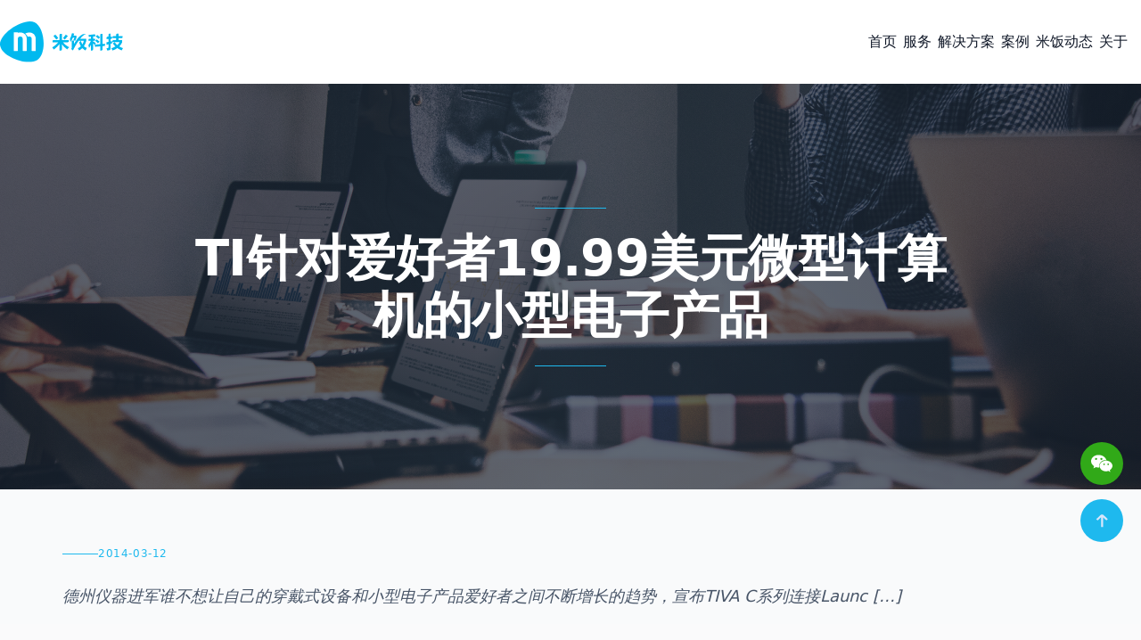

--- FILE ---
content_type: text/html
request_url: https://www.mefanw.com/272/
body_size: 7702
content:
<!DOCTYPE html><html class="scroll-smooth" lang="zh-CN"> <head><meta charset="utf-8"><title>TI针对爱好者19.99美元微型计算机的小型电子产品 - 三亚米饭网络科技有限公司</title><link rel="canonical" href="https://www.mefanw.com/272/"><meta name="description" content="德州仪器进军谁不想让自己的穿戴式设备和小型电子产品爱好者之间不断增长的趋势，宣布TIVA C系列连接Launc [&#38;hellip;]"><meta name="robots" content="index, follow"><meta name="robots" content="index, follow"><meta name="viewport" content="width=device-width, initial-scale=1"><meta name="generator" content="Astro v5.14.5"><link rel="sitemap" href="/sitemap-0.xml"><link rel="icon" type="image/svg+xml" href="/favicon.svg"><link rel="stylesheet" type="text/css" href="/styles/slick.css"><link rel="stylesheet" href="/styles/app.min.css"><link rel="stylesheet" href="/_astro/_id_.C9SiTuVU.css">
<link rel="stylesheet" href="/_astro/_id_.fKeR7Hob.css"></head> <body class="overflow-x-hidden w-screen relative home-page"> <div class="wrapper mx-auto text-gray-900 font-normal max-w-[1320px]"> <a name="top"></a> <div class="overlay"></div> <header class="h-auto full-width relative py-[15px] first-letter:lg:py-[26px]"> <div class="px-[12px] md:px-[36px] xl:px-0 flex items-center justify-between mx-auto relative mt-0 max-w-[1320px]"> <a class="flex" href="/"> <img class="logo z-50 w-[90px] md:w-[101px] lg:w-[122px] xl:w-[138px]" src="/images/logo.svg" alt="三亚米饭网络科技有限公司" width="162" height="53"> </a> <nav class="z-50 hidden lg:block"> <ul class="navbar flex flex-col justify-center font-chivo gap-[34px] lg:flex-row"> <li class="flex items-center group"> <a class="hover:text-green-900 text-base font-inter menu-link lg:text-heading-7 mr-[7px]" href="/"> 首页 </a> </li><li class="flex items-center group"> <a class="hover:text-green-900 text-base font-inter menu-link lg:text-heading-7 mr-[7px]" href="/service"> 服务 </a> </li><li class="flex items-center group"> <a class="hover:text-green-900 text-base font-inter menu-link lg:text-heading-7 mr-[7px]" href="/solution"> 解决方案 </a> </li><li class="flex items-center group"> <a class="hover:text-green-900 text-base font-inter menu-link lg:text-heading-7 mr-[7px]" href="/case"> 案例 </a> </li><li class="flex items-center group"> <a class="hover:text-green-900 text-base font-inter menu-link lg:text-heading-7 mr-[7px]" href="/news"> 米饭动态 </a> </li><li class="flex items-center group"> <a class="hover:text-green-900 text-base font-inter menu-link lg:text-heading-7 mr-[7px]" href="/about"> 关于 </a> </li> </ul> </nav> <!-- <div class="hidden xl:block">
            <button type="button">
                <a
                    class="flex items-center z-10 relative transition-all duration-200 group px-[22px] py-[15px] lg:px-[32px] lg:py-[22px] rounded-[50px] bg-gray-100 text-gray-900 hover:bg-gray-900 hover:text-white hover:-translate-y-[2px] lg:flex"
                    href="tel://0898-36694566"
                >
                    <Icon
                        name="ic:baseline-phone-in-talk"
                        color="#000000"
                        width="24"
                        height="24"
                        class="text-inherit"
                    />
                    <span
                        class="block text-inherit w-full h-full rounded-[50px] text-heading-6 font-bold font-chivo"
                        >0898-36694566</span
                    >
                </a>
            </button>
        </div> --> </div> <div class="burger-icon burger-icon-white menu__icon block lg:hidden"> <span class="burger-icon-top"></span> <span class="burger-icon-mid"></span> <span class="burger-icon-bottom"></span> </div> <nav class="fixed top-0 right-0 bg-white flex flex-col h-screen nav-shadow overflow-y-scroll nav-mobile opacity-0 pointer-events-none transition-all duration-200 w-1/2 z-[100]"> <div class="p-[30px]"> <ul class="font-chivo font-medium text-[16px] leading-[16px]"> <li class="group menu-mobile-item py-[13px]"> <a class="flex items-center justify-between transition-all duration-200 hover:text-green-900 hover:translate-x-[2px]" href="/"> 首页 </a> </li><li class="group menu-mobile-item py-[13px]"> <a class="flex items-center justify-between transition-all duration-200 hover:text-green-900 hover:translate-x-[2px]" href="/service"> 服务 </a> </li><li class="group menu-mobile-item py-[13px]"> <a class="flex items-center justify-between transition-all duration-200 hover:text-green-900 hover:translate-x-[2px]" href="/solution"> 解决方案 </a> </li><li class="group menu-mobile-item py-[13px]"> <a class="flex items-center justify-between transition-all duration-200 hover:text-green-900 hover:translate-x-[2px]" href="/case"> 案例 </a> </li><li class="group menu-mobile-item py-[13px]"> <a class="flex items-center justify-between transition-all duration-200 hover:text-green-900 hover:translate-x-[2px]" href="/news"> 米饭动态 </a> </li><li class="group menu-mobile-item py-[13px]"> <a class="flex items-center justify-between transition-all duration-200 hover:text-green-900 hover:translate-x-[2px]" href="/about"> 关于 </a> </li> </ul> </div> </nav> </header>   <div class="full-width relative"> <div class="aspect-[384/91] h-[350px] md:h-[455px]"> <img class="h-full w-full object-cover" src="/images/hero-single.png" alt="TI针对爱好者19.99美元微型计算机的小型电子产品"> </div> <div class="absolute w-full h-full bg-gradient-to-r from-gray-900 via-gray-800 to-gray-900 top-0 opacity-70"></div> <div class="absolute text-center top-1/2 left-1/2 -translate-x-1/2 -translate-y-1/2 w-full px-6"> <div class="max-w-4xl mx-auto"> <div class="flex justify-center mb-6"> <div class="w-20 h-[1px] bg-primary"></div> </div> <h1 class="font-chivo text-[28px] leading-[36px] sm:text-[35px] sm:leading-[44px] md:text-[46px] md:leading-[52px] lg:text-heading-1 text-white w-full max-w-[18ch] sm:max-w-[25ch] lg:max-w-[30ch] font-semibold mx-auto mb-6"> TI针对爱好者19.99美元微型计算机的小型电子产品 </h1> <div class="flex justify-center"> <div class="w-20 h-[1px] bg-primary"></div> </div> </div> </div> </div> <div class="bg-gradient-to-b from-gray-50 to-white py-8 md:py-16"> <div class="px-2 md:px-[36px] xl:px-0 mx-auto relative max-w-[1140px]"> <div class="mb-8 md:mb-12"> <div class="flex items-center gap-3 mb-6"> <div class="w-10 h-[1px] bg-primary"></div> <p class="text-primary text-sm font-medium tracking-wider uppercase"> 2014-03-12 </p> </div> <div class="prose prose-lg max-w-none mb-8"> <p class="text-gray-600 text-lg leading-relaxed font-light italic"> 德州仪器进军谁不想让自己的穿戴式设备和小型电子产品爱好者之间不断增长的趋势，宣布TIVA C系列连接Launc [&hellip;] </p> </div> <div class="flex items-center gap-4 mb-10 flex-wrap md:mb-[60px]"> <!-- {
                        post.tag_names.map((item) => (
                            <button type="button">
                                <a
                                    class="flex items-center z-10 relative transition-all duration-200 group py-3 px-5 rounded-md bg-gray-200 text-gray-900 hover:bg-gray-900 hover:text-white hover:-translate-y-[2px]"
                                    href="#"
                                >
                                    <span class="block text-inherit w-full h-full rounded-md text-md font-normal">
                                        {item}
                                    </span>
                                </a>
                            </button>
                        ))
                    } --> </div> </div> <div class="prose prose-lg prose-headings:text-gray-900 prose-p:text-gray-700 prose-a:text-primary prose-a:no-underline hover:prose-a:underline prose-strong:text-gray-900 prose-code:text-gray-900 prose-pre:bg-gray-100 prose-blockquote:border-l-primary prose-blockquote:text-gray-700 prose-img:rounded-lg prose-img:shadow-md max-w-none leading-relaxed py-4 md:py-8 bg-white bg-opacity-95 backdrop-blur-sm rounded-xl shadow-lg"> <div class="elementor-element px-2 md:px-8 lg:px-12 py-2 md:py-6"> <div>
	德州仪器进军谁不想让自己的穿戴式设备和小型电子产品爱好者之间不断增长的趋势，宣布TIVA C系列连接LaunchPad的迷你电脑。</div>
<div>
	美国19.99美元微型计算机有一个微控制器到传感器，显示器，连接和存储组件可以通过扩展卡可单独附加。该扩展卡，采用TI称为&ldquo;补充包&rdquo;，可以帮助在原型设备和测试应用程序。</div>
<div>
	该板可以帮助在创作传感器网关，家庭自动化产品，并可以作为数据收集工具等传感器设备。董事会可根据TI有助于创造&ldquo;云功能的小工具，&rdquo;。这样的云计算功能的小工具可能包括可穿戴式设备，如健康监控器和Wi-Fi连接的电子设备。</div>
<div>
	德州仪器没有返回请求对董事会的功能注释。</div>
<div>
	TI的新产品沿用了一月发布的英特尔称为爱迪生低功耗芯片的可穿戴设备和飞思卡尔的经板，它具有类似的扩展功能。</div>
<div>
	Gartner在从健身和个人健康穿戴式电子产品，应用和服务腊预测收入将达到2016年的5美元十亿，从160十亿在2013年增加。</div>
<div>
	这种板是良好的原型设计和编写软件，希望建立可穿戴设备的公司，说Insight 64的首席分析师Nathan Brookwood表示。</div>
<div>
	但随着原型，设计可以是一个挑战，因为设备不，例如，向用户提供他们从运动或保健使用的设备获取的生物特征数据的排序，Brookwood表示。</div>
<div>
	有像这些板上的微控制器半导体的需求不断增长，IC Insights在周四公布的一份研究报告说。</div>
<div>
	在董事会的功能包括支持以太网，可扩展内存功能和多种通信协议是有关在设计无线连接的电子设备的支持。该板具有120MHz的ARM Cortex-M4处理器，1MB闪存缓存和256KB的SRAM。它有两个助推器包插槽用于扩展。</div>
<div>
	与MCU，电路板的处理能力比较苍白到Raspberry Pi的，其中有一个更快的基于ARM的CPU和显卡核心能够呈现的1080p视频。</div>
 </div> </div> <div class="w-full bg-gray-200 mb-7 h-[1px] md:mb-10"></div> </div> </div>  <div class="hidden fixed bottom-44 rounded-full md:grid place-items-center transition-all duration-300 right-[20px] z-[9999] w-[48px] h-[48px]"> <div class="rounded-full bg-[#31a918] grid place-items-center w-[48px] h-[48px] cursor-pointer" id="weixin"> <div class="w-full h-full flex justify-center items-center transition-all duration-300 hover:opacity-70 hover:-translate-y-1"> <svg width="24" height="24" viewBox="0 0 20 20" color="#ffffff" data-icon="uiw:weixin">  <symbol id="ai:uiw:weixin"><path fill="currentColor" d="M14 7.3c3.2 0 6 2.258 6 5.007c0 1.472-1.1 2.846-2.5 3.926L18 18l-1.9-1.08c-.7.196-1.4.393-2.1.393c-3.4 0-6-2.258-6-5.006C8 9.558 10.7 7.3 14 7.3M7 2c3.5 0 6.5 2.061 7.3 4.81h-.7c-3.4 0-5.999 2.454-5.999 5.497c0 .49.1.981.2 1.472h-.7c-.9 0-1.6-.196-2.5-.393l-2.5 1.178l.699-2.06C1.1 11.324 0 9.753 0 7.89C0 4.552 3.1 2 7 2m5.1 8.049c-.3 0-.7.393-.7.687c0 .392.3.687.7.687c.5 0 .9-.392.9-.687c0-.393-.4-.687-.9-.687m3.8 0c-.3 0-.7.393-.7.687c0 .392.4.687.7.687c.6 0 .9-.392.9-.687c0-.393-.4-.687-.9-.687M4.8 4.846c-.6 0-1.1.393-1.1.884c0 .589.6.884 1.1.884c.5 0 .8-.295.9-.884c0-.59-.4-.884-.9-.884m4.9 0c-.6 0-1.1.393-1.1.884c0 .589.6.884 1.1.884c.5 0 .9-.295.9-.884c0-.59-.4-.884-.9-.884"/></symbol><use  xlink:href="#ai:uiw:weixin"></use>  </svg> </div> </div> </div> <div class="hidden fixed bottom-28 rounded-full md:grid place-items-center transition-all duration-300 right-[20px] z-[9999] w-[48px] h-[48px]" id="backToTop"> <a class="rounded-full bg-primary grid place-items-center w-[48px] h-[48px]" href="#top"> <img src="/images/icons/icon-up.svg" alt="to top icon" width="14" height="15"> </a> </div> <footer class="mt-[92px] lg:mt-[150px] xl:mt-[200px] mb-[100px] md:mb-[30px]"> <div class="px-[12px] md:px-[36px] mt-[70px] xl:px-0"> <div class="w-full bg-gray-200 h-[1px] mb-[52px]"></div> <div class="text-gray-600 grid gird-cols-1 gap-8 mb-[48px] md:grid-cols-2 lg:grid-cols-3 xl:gap-[98px]"> <div> <h2 class="text-heading-5 font-chivo font-bold text-gray-900 mb-5 text-[18px]"> 联系我们 </h2> <ul> <li class="mb-2"> <span class="transition-all duration-200 hover:text-green-900 hover:pl-[3px] cursor-pointer"> 三亚市吉阳区恒大御府写字楼 1 栋 6D </span> </li><li class="mb-2"> <a class="transition-all duration-200 hover:text-green-900 hover:pl-[3px]" href="tel://0898-36694566" aria-label="电话号码"> 电话：0898-36694566 </a> </li><li class="mb-2"> <a class="transition-all duration-200 hover:text-green-900 hover:pl-[3px]" href="tel://15607661051" aria-label="手机号码"> 手机：15607661051 </a> </li><li class="mb-2"> <a class="transition-all duration-200 hover:text-green-900 hover:pl-[3px]" href="mailto:hi@mefanw.com" aria-label="邮箱"> 邮箱：hi@mefanw.com </a> </li> </ul> </div> <div> <h2 class="text-heading-5 font-chivo font-bold text-gray-900 mb-5 text-[18px]"> 关于米饭 </h2> <ul> <li class="mb-2"> <a class="transition-all duration-200 hover:text-green-900 hover:pl-[3px]" href="https://www.zhipin.com/gongsi/f74a104468edd0431X142Nw~.html" target="_blank" rel="nofollow noopener" aria-label="加入我们"> 加入我们 </a> </li> </ul> </div> <div> <h2 class="text-heading-5 font-chivo font-bold text-gray-900 mb-5 text-[18px]"> 发现 </h2> <ul> <li class="mb-2"> <a class="transition-all duration-200 hover:text-green-900 hover:pl-[3px]" href="/news/mefan" aria-label="新闻动态"> 新闻动态 </a> </li><li class="mb-2"> <a class="transition-all duration-200 hover:text-green-900 hover:pl-[3px]" href="/news/blog" aria-label="技术博客"> 技术博客 </a> </li><li class="mb-2"> <a class="transition-all duration-200 hover:text-green-900 hover:pl-[3px]" href="/news/it" aria-label="行业动态"> 行业动态 </a> </li> </ul> </div> </div> <div class="w-full bg-gray-200 h-[1px] mb-[46px]"></div> <div class="text-gray-400 md:flex md:items-center md:justify-between"> <div class="md:flex md:items-center md:gap-6"> <p class="text-lead font-bold"> ©meFan Technology 2012-2025 </p> <div class="flex items-center justify-between md:gap-6"> <a class="text-text" href="http://beian.miit.gov.cn" target="_blank" rel="nofollow noopener" aria-label="备案号"> 琼ICP备15000195号 </a> </div> </div> <div class="flex items-start justify-start gap-6 md:gap-5 mt-5 md:mt-0"> <a class="w-10 h-10 md:w-8 md:h-8 lg:w-8 lg:h-8 transition-all duration-300 hover:opacity-70 hover:-translate-y-1 flex items-center justify-center" href="https://weibo.com/u/5369925806?from=myfollow_all" aria-label="微博" target="_blank"> <svg width="36" height="36" viewBox="0 0 24 24" class="md:size-32 lg:size-32" color="#dd2430" data-icon="mdi:sina-weibo">  <symbol id="ai:mdi:sina-weibo"><path fill="currentColor" d="M9.82 13.87c1.07 0 1.95.87 1.95 1.95a1.95 1.95 0 0 1-1.95 1.95c-1.08 0-1.95-.88-1.95-1.95c0-1.08.87-1.95 1.95-1.95M14.5 3.34l.68-.03c3.76 0 6.82 3.06 6.82 6.82l-.05.82l-1.19-.37l.02-.45c0-3.09-2.51-5.6-5.6-5.6l-.35.01zm.82 2.89c2.06.07 3.73 1.77 3.76 3.83l-1.24-.38c-.19-1.12-1.06-2-2.17-2.18zM2 15.41c-.03-.61.07-2.77 2.95-5.44c3.4-3.16 4.87-2.92 4.87-2.92s3.18-.3 1.24 3.41h.07c.47-.5 1.49-1.25 3.56-1.46c2.08-.21 2.08 1.5 1.81 2.7c1.88.94 3.06 2.33 3.06 3.88c0 2.82-3.93 5.11-8.78 5.11h-.28c-3.5 0-6.5-1.27-7.79-3.1c-.46-.62-.71-1.3-.71-2.01zm7.82-3.49c-3.23 0-5.85 1.75-5.85 3.9s2.62 3.9 5.85 3.9s5.85-1.75 5.85-3.9s-2.62-3.9-5.85-3.9"/></symbol><use  xlink:href="#ai:mdi:sina-weibo"></use>  </svg> </a> <a class="w-10 h-10 md:w-8 md:h-8 lg:w-8 lg:h-8 transition-all duration-300 hover:opacity-70 hover:-translate-y-1 flex items-center justify-center" href="https://v.douyin.com/DYoVwKE/" aria-label="抖音" target="_blank"> <svg width="36" height="36" viewBox="0 0 24 24" class="md:size-32 lg:size-32" color="#000000" data-icon="ic:baseline-tiktok">  <symbol id="ai:ic:baseline-tiktok"><path fill="currentColor" d="M16.6 5.82s.51.5 0 0A4.278 4.278 0 0 1 15.54 3h-3.09v12.4a2.592 2.592 0 0 1-2.59 2.5c-1.42 0-2.6-1.16-2.6-2.6c0-1.72 1.66-3.01 3.37-2.48V9.66c-3.45-.46-6.47 2.22-6.47 5.64c0 3.33 2.76 5.7 5.69 5.7c3.14 0 5.69-2.55 5.69-5.7V9.01a7.35 7.35 0 0 0 4.3 1.38V7.3s-1.88.09-3.24-1.48"/></symbol><use  xlink:href="#ai:ic:baseline-tiktok"></use>  </svg> </a> </div> </div> </div> </footer> <div id="mask" class="w-screen h-screen fixed top-0 left-0 z-[99999] bg-black bg-opacity-80 hidden"> <div id="model" class="w-full h-full flex justify-center items-center cursor-pointer"> <picture> <source srcset="/images/qrcode.png" type="image/webp"><source srcset="/images/qrcode.png" type="image/png">  <img src="/images/qrcode.png" alt="微信客服" loading="lazy" decoding="async" fetchpriority="auto" width="200" height="242" class="max-w-[200px] max-h-[242px]"> </picture> </div> </div> <script type="module">document.addEventListener("DOMContentLoaded",function(){const a=document.querySelectorAll(".scroll-reveal");function c(e){const t=e.getBoundingClientRect();return t.top<=(window.innerHeight||document.documentElement.clientHeight)*.8&&t.bottom>=0}function s(){a.forEach(e=>{c(e)&&e.classList.add("revealed")})}s(),window.addEventListener("scroll",s);const n=document.getElementById("backToTop");n&&(window.addEventListener("scroll",function(){window.pageYOffset>300?n.style.display="grid":n.style.display="none"}),n.addEventListener("click",function(e){e.preventDefault(),window.scrollTo({top:0,behavior:"smooth"})}));const o=document.getElementById("mask"),i=document.getElementById("model"),l=document.getElementById("weixin");o&&i&&l&&(o.addEventListener("click",function(e){e.target===i&&(o.style.display="none")}),l.addEventListener("click",function(e){e.preventDefault(),o.style.display="block"})),document.querySelectorAll(".animate-fadeIn, .animate-slideInLeft, .animate-slideInRight, .animate-scaleIn").forEach((e,t)=>{e.style.opacity="0",setTimeout(()=>{e.style.opacity="1",e.classList.add("animate-fadeIn")},100*t)}),document.querySelectorAll(".group.rounded-2xl").forEach(e=>{e.addEventListener("mouseenter",function(){this.style.transform="translateY(-8px) scale(1.02)"}),e.addEventListener("mouseleave",function(){this.style.transform="translateY(0) scale(1)"})}),document.querySelectorAll(".group.relative.overflow-hidden.rounded-xl").forEach(e=>{e.addEventListener("mouseenter",function(){const t=this.querySelector("img");t&&(t.style.transform="scale(1.05)")}),e.addEventListener("mouseleave",function(){const t=this.querySelector("img");t&&(t.style.transform="scale(1)")})})});</script> <div class="md:hidden fixed bottom-5 bg-white shadow-md opacity-95 text-xs rounded-full w-2/3 -translate-x-1/2 left-1/2 z-50 text-primary flex p-2"> <div class="flex-1 flex justify-center"> <a href="https://work.weixin.qq.com/kfid/kfc1a9f2405292cbd9b" target="_blank" class="flex flex-col items-center"> <svg t="1690365454904" class="icon" viewBox="0 0 1024 1024" version="1.1" xmlns="http://www.w3.org/2000/svg" p-id="4019" width="24" height="24" fill="currentColor"><path d="M693.12 347.264c11.776 0 23.36 0.896 35.008 2.176-31.36-146.048-187.456-254.528-365.696-254.528C163.2 94.912 0 230.656 0 403.136c0 99.52 54.272 181.248 145.024 244.736L108.8 756.864l126.72-63.488c45.312 8.896 81.664 18.112 126.912 18.112 11.392 0 22.656-0.512 33.792-1.344-7.04-24.256-11.2-49.6-11.2-76.032C385.088 475.776 521.024 347.264 693.12 347.264zM498.304 249.024c27.392 0 45.376 17.984 45.376 45.248 0 27.136-17.984 45.312-45.376 45.312-27.072 0-54.336-18.176-54.336-45.312C443.968 266.944 471.168 249.024 498.304 249.024zM244.672 339.584c-27.2 0-54.592-18.176-54.592-45.312 0-27.264 27.392-45.248 54.592-45.248S289.92 266.944 289.92 294.272C289.92 321.408 271.872 339.584 244.672 339.584zM1024 629.76c0-144.896-145.024-262.976-307.904-262.976-172.48 0-308.224 118.144-308.224 262.976 0 145.28 135.808 262.976 308.224 262.976 36.096 0 72.512-9.024 108.736-18.112l99.392 54.528-27.264-90.624C969.728 783.872 1024 711.488 1024 629.76zM616.128 584.384c-17.984 0-36.224-17.92-36.224-36.224 0-18.048 18.24-36.224 36.224-36.224 27.52 0 45.376 18.176 45.376 36.224C661.504 566.464 643.648 584.384 616.128 584.384zM815.488 584.384c-17.856 0-36.032-17.92-36.032-36.224 0-18.048 18.112-36.224 36.032-36.224 27.264 0 45.376 18.176 45.376 36.224C860.864 566.464 842.752 584.384 815.488 584.384z" p-id="4020"></path></svg> <span>客服</span> </a> </div> <div class="flex-1 flex justify-center"> <a href="/" class="flex flex-col items-center"> <svg t="1690364973301" class="icon" viewBox="0 0 1024 1024" version="1.1" xmlns="http://www.w3.org/2000/svg" p-id="2306" width="24" height="24" fill="currentColor"><path d="M1006.1 412.7l-187.5-141c0-0.2 0.1-0.3 0.1-0.4V121.4c0-2.3-1.9-4.2-4.2-4.2h-92.4c-2.3 0-4.2 1.9-4.2 4.2V196L535.3 58.8c-7.3-5.5-16-8.4-25.1-8.4-9.2 0-17.9 2.9-25.2 8.5L16.7 412.5C7.8 419.2 2.1 429 0.5 440.1c-2.1 14.8 3.8 29.5 16.2 39.3 4.3 3.3 9.2 5.7 14.5 7 13 3.2 25.8 0.6 36-7.1L505 148.6c3.1-2.3 7.4-2.3 10.4 0l441.8 332c7.3 5.5 16 8.4 25.1 8.4 13.7 0 26.3-6.5 34.2-17.7 13.3-18.8 7.9-44.9-10.4-58.6z" p-id="2307"></path><path d="M906.7 499.4l-193.2-140-196.7-142.5c-3.4-2.5-8.1-2.5-11.5 0L308.7 359.4l-193.2 140c-5.6 4.1-9 10.6-9 17.6v392.1c0 35.5 29 64.5 64.5 64.5h246.7V716.2c0-30 24.6-54.6 54.6-54.6h77.5c30 0 54.6 24.6 54.6 54.6v257.4h246.7c35.5 0 64.5-29 64.5-64.5V517c0.1-6.9-3.3-13.5-8.9-17.6z" p-id="2308"></path></svg> <span>主页</span> </a> </div> <div class="flex-1 flex justify-center"> <a class="flex flex-col items-center" href="tel://0898-36694566"> <svg xmlns="http://www.w3.org/2000/svg" width="24" height="24" viewBox="0 0 20 20" fill="currentColor"> <path d="M2 3a1 1 0 011-1h2.153a1 1 0 01.986.836l.74 4.435a1 1 0 01-.54 1.06l-1.548.773a11.037 11.037 0 006.105 6.105l.774-1.548a1 1 0 011.059-.54l4.435.74a1 1 0 01.836.986V17a1 1 0 01-1 1h-2C7.82 18 2 12.18 2 5V3z"></path> </svg> <span>电话</span> </a> </div> </div> </div> <script type="text/javascript" src="/scripts/vendors/jquery-3.6.0.min.js">
		</script> <script type="text/javascript" src="/scripts/vendors/slick.min.js"></script> <script type="module" src="/_astro/Mefan.astro_astro_type_script_index_1_lang.BJ2S5CK9.js"></script> <script type="module">const t=document.getElementById("mask"),n=document.getElementById("model"),d=document.getElementById("weixin");t.addEventListener("click",function(e){e.target===n&&(t.style.display="none")});d.addEventListener("click",function(e){e.preventDefault(),t.style.display="block"});</script> </body> </html>